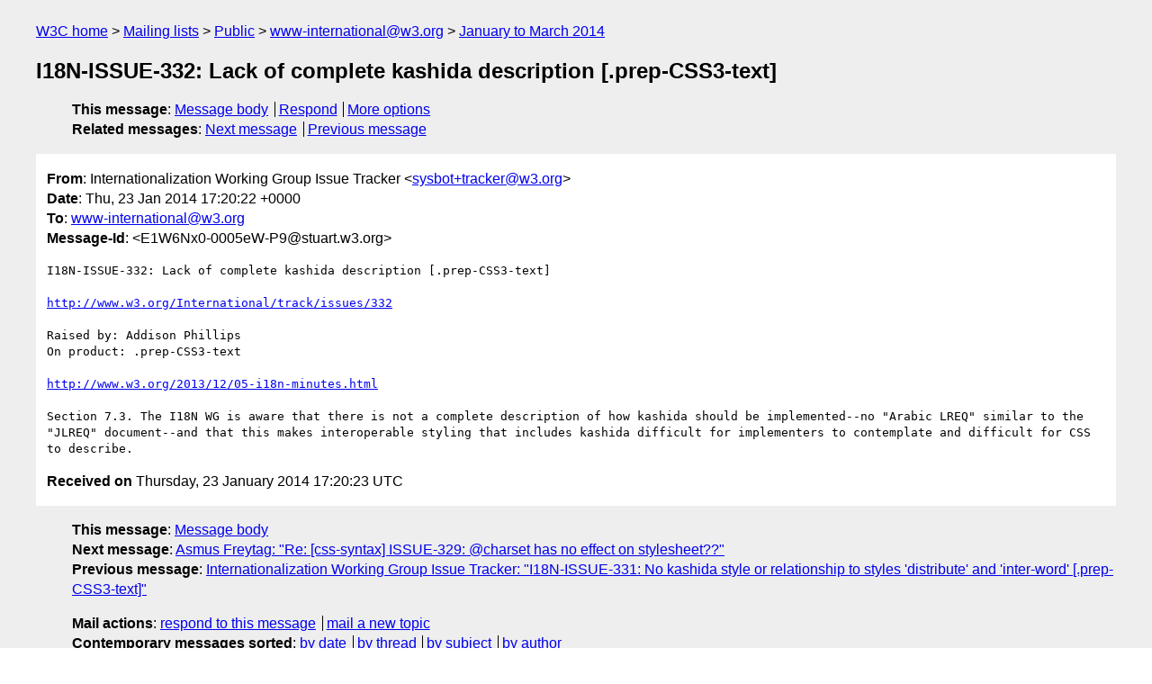

--- FILE ---
content_type: text/html
request_url: https://lists.w3.org/Archives/Public/www-international/2014JanMar/0058.html
body_size: 1636
content:
<!DOCTYPE html>
<html xmlns="http://www.w3.org/1999/xhtml" lang="en">
<head>
<meta charset="utf-8" />
<meta name="viewport" content="width=device-width, initial-scale=1" />
<meta name="generator" content="hypermail 3.0.0, see https://github.com/hypermail-project/hypermail/" />
<title>I18N-ISSUE-332: Lack of complete kashida description [.prep-CSS3-text] from Internationalization Working Group Issue Tracker on 2014-01-23 (www-international@w3.org from January to March 2014)</title>
<meta name="Author" content="Internationalization Working Group Issue Tracker (sysbot+tracker&#x40;&#0119;&#0051;&#0046;&#0111;&#0114;&#0103;)" />
<meta name="Subject" content="I18N-ISSUE-332: Lack of complete kashida description [.prep-CSS3-text]" />
<meta name="Date" content="2014-01-23" />
<link rel="stylesheet" title="Normal view" href="/assets/styles/public.css" />
<link rel="help" href="/Help/" />
<link rel="start" href="../" title="www-international@w3.org archives" />
<script defer="defer" src="/assets/js/archives.js"></script>
</head>
<body class="message">
<header class="head">
<nav class="breadcrumb" id="upper">
  <ul>
    <li><a href="https://www.w3.org/">W3C home</a></li>
    <li><a href="/">Mailing lists</a></li>
    <li><a href="../../">Public</a></li>
    <li><a href="../">www-international@w3.org</a></li>
    <li><a href="./">January to March 2014</a></li>
  </ul>
</nav>
<h1>I18N-ISSUE-332: Lack of complete kashida description [.prep-CSS3-text]</h1>
<!-- received="Thu Jan 23 17:20:23 2014" -->
<!-- isoreceived="20140123172023" -->
<!-- sent="Thu, 23 Jan 2014 17:20:22 +0000" -->
<!-- isosent="20140123172022" -->
<!-- name="Internationalization Working Group Issue Tracker" -->
<!-- email="sysbot+tracker&#x40;&#0119;&#0051;&#0046;&#0111;&#0114;&#0103;" -->
<!-- subject="I18N-ISSUE-332: Lack of complete kashida description [.prep-CSS3-text]" -->
<!-- id="E1W6Nx0-0005eW-P9@stuart.w3.org" -->
<!-- charset="utf-8" -->
<!-- expires="-1" -->
<nav id="navbar">
<ul class="links hmenu_container">
<li>
<span class="heading">This message</span>: <ul class="hmenu"><li><a href="#start" id="options1">Message body</a></li>
<li><a href="mailto:www-international&#x40;&#0119;&#0051;&#0046;&#0111;&#0114;&#0103;?Subject=Re%3A%20I18N-ISSUE-332%3A%20Lack%20of%20complete%20kashida%20description%20%5B.prep-CSS3-text%5D&amp;In-Reply-To=%3CE1W6Nx0-0005eW-P9%40stuart.w3.org%3E&amp;References=%3CE1W6Nx0-0005eW-P9%40stuart.w3.org%3E">Respond</a></li>
<li><a href="#options3">More options</a></li>
</ul></li>
<li>
<span class="heading">Related messages</span>: <ul class="hmenu">
<!-- unext="start" -->
<li><a href="0059.html">Next message</a></li>
<li><a href="0057.html">Previous message</a></li>
<!-- unextthread="start" -->
<!-- ureply="end" -->
</ul></li>
</ul>
</nav>
</header>
<!-- body="start" -->
<main class="mail">
<ul class="headers" aria-label="message headers">
<li><span class="from">
<span class="heading">From</span>: Internationalization Working Group Issue Tracker &lt;<a href="mailto:sysbot+tracker&#x40;&#0119;&#0051;&#0046;&#0111;&#0114;&#0103;?Subject=Re%3A%20I18N-ISSUE-332%3A%20Lack%20of%20complete%20kashida%20description%20%5B.prep-CSS3-text%5D&amp;In-Reply-To=%3CE1W6Nx0-0005eW-P9%40stuart.w3.org%3E&amp;References=%3CE1W6Nx0-0005eW-P9%40stuart.w3.org%3E">sysbot+tracker&#x40;&#0119;&#0051;&#0046;&#0111;&#0114;&#0103;</a>&gt;
</span></li>
<li><span class="date"><span class="heading">Date</span>: Thu, 23 Jan 2014 17:20:22 +0000</span></li>
<li><span class="to"><span class="heading">To</span>: <a href="mailto:www-international&#x40;&#0119;&#0051;&#0046;&#0111;&#0114;&#0103;?Subject=Re%3A%20I18N-ISSUE-332%3A%20Lack%20of%20complete%20kashida%20description%20%5B.prep-CSS3-text%5D&amp;In-Reply-To=%3CE1W6Nx0-0005eW-P9%40stuart.w3.org%3E&amp;References=%3CE1W6Nx0-0005eW-P9%40stuart.w3.org%3E">www-international&#x40;&#0119;&#0051;&#0046;&#0111;&#0114;&#0103;</a>
</span></li>
<li><span class="message-id"><span class="heading">Message-Id</span>: &lt;E1W6Nx0-0005eW-P9&#x40;&#0115;&#0116;&#0117;&#0097;&#0114;&#0116;&#0046;&#0119;&#0051;&#0046;&#0111;&#0114;&#0103;&gt;
</span></li>
</ul>
<pre id="start" class="body">
I18N-ISSUE-332: Lack of complete kashida description [.prep-CSS3-text]

<a href="http://www.w3.org/International/track/issues/332">http://www.w3.org/International/track/issues/332</a>

Raised by: Addison Phillips
On product: .prep-CSS3-text

<a href="http://www.w3.org/2013/12/05-i18n-minutes.html">http://www.w3.org/2013/12/05-i18n-minutes.html</a>

Section 7.3. The I18N WG is aware that there is not a complete description of how kashida should be implemented--no &quot;Arabic LREQ&quot; similar to the &quot;JLREQ&quot; document--and that this makes interoperable styling that includes kashida difficult for implementers to contemplate and difficult for CSS to describe.
</pre>
<p class="received"><span class="heading">Received on</span> Thursday, 23 January 2014 17:20:23 UTC</p>
</main>
<!-- body="end" -->
<footer class="foot">
<nav id="navbarfoot">
<ul class="links hmenu_container">
<li><span class="heading">This message</span>: <span class="message_body"><a href="#start">Message body</a></span></li>
<!-- lnext="start" -->
<li><span class="heading">Next message</span>: <a href="0059.html">Asmus Freytag: "Re: [css-syntax] ISSUE-329: @charset has no effect on stylesheet??"</a></li>
<li><span class="heading">Previous message</span>: <a href="0057.html">Internationalization Working Group Issue Tracker: "I18N-ISSUE-331: No kashida style or relationship to styles &#0039;distribute&#0039; and &#0039;inter-word&#0039; [.prep-CSS3-text]"</a></li>
<!-- lnextthread="start" -->
<!-- lreply="end" -->
</ul>
<ul class="links hmenu_container">
<li id="options3"><span class="heading">Mail actions</span>: <ul class="hmenu"><li><a href="mailto:www-international&#x40;&#0119;&#0051;&#0046;&#0111;&#0114;&#0103;?Subject=Re%3A%20I18N-ISSUE-332%3A%20Lack%20of%20complete%20kashida%20description%20%5B.prep-CSS3-text%5D&amp;In-Reply-To=%3CE1W6Nx0-0005eW-P9%40stuart.w3.org%3E&amp;References=%3CE1W6Nx0-0005eW-P9%40stuart.w3.org%3E">respond to this message</a></li>
<li><a href="mailto:www-international&#x40;&#0119;&#0051;&#0046;&#0111;&#0114;&#0103;">mail a new topic</a></li></ul></li>
<li><span class="heading">Contemporary messages sorted</span>: <ul class="hmenu"><li><a href="index.html#msg58">by date</a></li>
<li><a href="thread.html#msg58">by thread</a></li>
<li><a href="subject.html#msg58">by subject</a></li>
<li><a href="author.html#msg58">by author</a></li>
</ul></li>
<li><span class="heading">Help</span>: <ul class="hmenu">
    <li><a href="/Help/" rel="help">how to use the archives</a></li>
    <li><a href="https://www.w3.org/Search/Mail/Public/search?type-index=www-international&amp;index-type=t">search the archives</a></li>
</ul>
</li>
</ul>
</nav>
<!-- trailer="footer" -->
<p class="colophon">
This archive was generated by <a href="https://github.com/hypermail-project/hypermail/">hypermail 3.0.0</a>: Wednesday,  3 July 2024 00:03:23 UTC
</p>
</footer>
</body>
</html>
